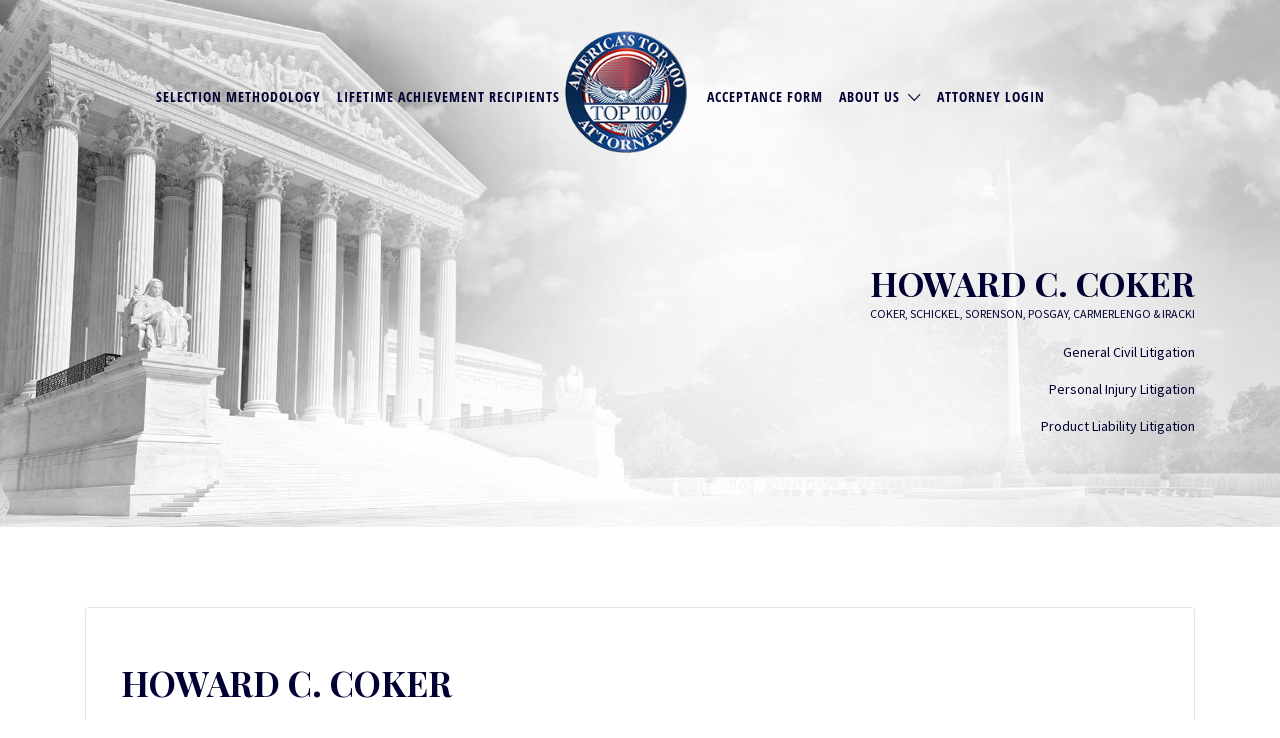

--- FILE ---
content_type: text/css; charset=UTF-8
request_url: https://www.americastop100attorneys.com/wp-content/themes/listify-child/style.css?ver=6.6.4
body_size: 6472
content:
/*
Theme Name: Listify - Child Theme
Theme URI: http://astoundify.com/themes/listify
Author: Astoundify
Author URI: http://astoundify.com
Description: Your beautiful handcrafted directory.
Version: 1.0.0
License: GNU General Public License
License URI: license.txt
Text Domain: listify-foursquare
Domain Path: /languages/
Tags: white, two-columns, one-column, right-sidebar, left-sidebar, responsive-layout, custom-background, custom-header, theme-options, full-width-template, featured-images, flexible-header, custom-menu, translation-ready
Template: listify
*/

@import url(https://fonts.googleapis.com/css?family=Source+Sans+Pro:400,
 900,
700,
600,
300,
200);
@import url(https://fonts.googleapis.com/css?family=Lato:400, 400italic);
@import url(https://fonts.googleapis.com/css?family=Playfair+Display:400,
 700,
900);
@import url(https://fonts.googleapis.com/css?family=Open+Sans+Condensed:300,
 700);
body {
	font-family: 'Source Sans Pro', sans-serif;
	font-size: 16px !important;
	line-height: 2em !important;
	color: #000033 !important;
	padding-top: 0 !important;
	-ms-hyphens: none !important;
}

.text-center {
	text-align: center !important;
}

.text-right {
	text-align: right !important;
}

sub,
sup {
	font-size: 55%;
}

.search-overlay,
.primary-header {
	background: transparent;
	transition: all 0.25s ease-in-out;
}

.site-header .menu,
.site-header .nav-menu-container {
	display: block;
}

.site-header.fixed .primary-header {
	background: rgba(255, 255, 255, 0.95);
}

.site-header.fixed .primary-header-inner {
	height: 95px;
}

.site-header.fixed .primary-header-inner .site-branding {
	top: -5px;
	text-align: center;
}

.site-header.fixed .primary-header-inner .site-branding img {
	height: 85px;
}

.primary-header .primary-header-inner {
	position: relative;
	height: 175px;
}

.fixed-head .job_listings-map-wrapper {
	top: 95px !important;
}

#menu-item-2089 .current-account-avatar {
	display: none !important;
}

.site-branding {
	position: absolute;
	top: 21px;
	left: calc(50% - 75px);
	left: -webkit-calc(50% - 75px);
	left: -o-calc(50% - 75px);
	left: -moz-calc(50% - 75px);
	z-index: 99;
}

.homepage-cover .home-widget-title {
	font-family: 'Playfair Display', serif;
	font-weight: 900;
	font-size: 110px;
	line-height: 95px;
	letter-spacing: normal !important;
	text-transform: uppercase;
	color: #000033 !important;
	max-width: 800px;
	margin: 0 auto;
}

.homepage-cover.has-image .home-widget-description {
	font-family: 'Lato', sans-serif;
	font-size: 1.5em;
	color: #000033;
	font-style: italic;
	max-width: 70%;
	margin: 40px auto;
}

h3 {
	font-family: 'Playfair Display', serif !important;
	font-weight: 900;
	font-size: 60px;
	line-height: 65px;
	letter-spacing: normal !important;
	text-transform: uppercase;
	color: #000033 !important;
}

h4.border {
	font-family: 'Source Sans Pro', sans-serif;
	font-weight: 900;
	font-size: 18px;
	letter-spacing: 2px !important;
	text-transform: uppercase;
	color: #000033 !important;
	padding-top: 25px;
	border-top: 3px solid #000033;
	text-align: left;
}

hr {
	height: 10px;
	width: 300px;
	margin: 30px auto;
}

hr.blue {
	background: #e7e7e5;
}

hr.red {
	background: #ff0000;
}

.entry-content h2 {
	border: none;
	font-family: 'Source Sans Pro', 'Helvetica Neue', Helvetica, Arial, sans-serif;
	font-weight: bold;
	font-size: 48px;
	line-height: normal;
	margin: 0;
	padding: 0;
	text-align: right;
}

.thinhr {
	height: 1px !important;
	width: 100% !important;
}

.content-single-job_listing-hero-inner h1 {
	max-width: none !important;
}

.home-widget-title span {
	font-size: 1.35em !important;
}

.listing-featured--outline .listing-featured-badge {
	display: inline-block;
}

.home-widget-title {
	text-transform: uppercase;
}

.home-widget-section-title {
	margin: 0;
}

.has-image.entry-cover--home:after {
	display: none !important;
}

.nav-menu.primary {
	text-align: center;
	margin-top: 50px !important;
	padding-left: 0;
}

.nav-menu li.menu-type-link:first-of-type,
.nav-menu li.menu-type-link:nth-of-type(2) {
	display: none !important;
}

.nav-left,
.nav-right {
	width: 45%;
}

.nav-center {
	width: 10%;
	padding-top: 10px;
}

.site-branding .custom-header {
	margin-right: 0 !important;
}

.nav-menu.primary a {
	color: #000033;
	font-family: 'open-sans-condensed', sans-serif;
	font-size: 1em;
	text-transform: uppercase;
	font-weight: 700;
	letter-spacing: 2px;
}

#menu-primary-left {
	text-align: right;
	padding-right: 2vw;
}

#menu-primary-right {
	text-align: left;
	padding-left: 2vw;
}

.job-dashboard-actions li a {
	margin-right: 15px;
	font-size: 1em;
	font-weight: 600;
}

.nav-menu li,
ul.nav-menu li {
	margin-right: 0;
	padding: 0 10px;
}

.nav-menu-container {
	width: 100%;
}

.nav-menu.primary ul ul li {
	padding: 0;
}

.menu-item-1541 {
	width: 150px !important;
	margin-right: -16px !important;
	margin-left: 25px !important;
}

.primary-header .nav-menu.primary {
	display: table-cell;
	position: relative;
	top: 10px;
}

.homepage-cover .job_filters .chosen-container-single .chosen-single,
.homepage-cover
	.job_filters
	.search_jobs
	> div.search_keywords
	input[type='text'],
.homepage-cover
	.job_filters
	.search_jobs
	> div.search_location
	input[type='text'],
.homepage-cover .job_filters input[type='search'],
.homepage-cover .job_filters input[type='text'],
.homepage-cover .job_filters select,
.homepage-cover .job_search_form .chosen-container-single .chosen-single,
.homepage-cover
	.job_search_form
	.search_jobs
	> div.search_keywords
	input[type='text'],
.homepage-cover
	.job_search_form
	.search_jobs
	> div.search_location
	input[type='text'],
.homepage-cover .job_search_form input[type='search'],
.homepage-cover .job_search_form input[type='text'],
.homepage-cover .job_search_form select {
	color: #000033 !important;
	border: 3px solid #000033 !important;
	border-radius: 0;
	background: transparent;
	box-shadow: none;
	padding: 10px 15px;
	font-weight: 700;
	font-family: 'Source Sans Pro', sans-serif;
	text-transform: uppercase;
	letter-spacing: 2px;
}

.listing-cover,
.entry-cover,
.homepage-cover.page-cover,
.list-cover {
	background-color: #f5f5f5;
}

.homepage-cover {
	padding: 12em 0 90px !important;
}

.homepage-cover .job_search_form .chosen-container-single .chosen-single {
	background: transparent !important;
}

.facetwp-pager .facetwp-page,
.homepage-cover .job_search_form .select:before,
.job-manager-pagination li a,
.job-manager-pagination li span,
.js-toggle-area-trigger,
.js-toggle-area-trigger:before,
.site .facetwp-sort .select:before,
.site .facetwp-sort select,
a.page-numbers,
span.page-numbers {
	background: transparent;
}

.job_search_form .select:before {
	height: 60px;
}

.facetwp-facet-proximity .select:after,
.js-toggle-area-trigger:after,
.listify-select:after,
.mfp-content .select:after,
.select:after,
.site-main .job_listings .select:after {
	top: 2px;
	right: 10px;
	width: 40px;
	height: 60px;
	border-top-right-radius: 0;
	border-bottom-right-radius: 0;
}

body,
.listify_widget_panel_listing_tags .tag,
.entry-cover.no-image,
.entry-cover.no-image a,
.listing-cover.no-image,
.listing-cover.no-image a:not(.button),
.widget a,
.content-pagination .page-numbers,
.facetwp-pager .facetwp-page,
.type-job_listing.style-list .job_listing-entry-header,
.type-job_listing.style-list .job_listing-entry-header a,
.js-toggle-area-trigger,
.job-dashboard-actions a,
body.fixed-map .site-footer,
body.fixed-map .site-footer a,
.homepage-cover .job_search_form .select:after,
.tabbed-listings-tabs a,
.archive-job_listing-toggle,
.job-manager-form fieldset.fieldset-job_hours,
.no-image .ion-ios-star:before,
.no-image .ion-ios-star-half:before,
.select2-default,
.select2-container .select2-choice,
.select2-container-multi .select2-choices .select2-search-choice,
.filter_by_tag a,
a.upload-images,
a.upload-images span,
.nav-menu .sub-menu.category-list a,
.woocommerce-tabs .tabs a,
.job-manager-bookmark-actions a,
.star-rating-wrapper a:hover ~ a:before,
.star-rating-wrapper a:hover:before,
.star-rating-wrapper a.active ~ a:before,
.star-rating-wrapper a.active:before,
.cluster-overlay a,
.map-marker-info,
.map-marker-info a,
.archive-job_listing-layout.button.active,
.entry-title--grid a,
.entry-read-more,
.listing-by-term-title a,
.type-job_listing.style-list
	.wp-job-manager-bookmarks-form
	.bookmark-notice:before {
	color: #001131;
}

.select:before,
.select:after {
	display: none !important;
}

body:not(.home) .chosen-container-single:after {
	top: 3px !important;
}

.template-home .listify_widget_search_listings .search_jobs {
	width: inherit !important;
	float: none;
}

.template-home .homepage-cover:not(.has-map) .update_results {
	width: auto;
	float: none;
	margin: 0;
	position: relative;
	top: 30px;
	left: 50%;
	transform: translateX(-50%);
	border-radius: 0;
	background: #000033;
	padding: 25px 80px;
	text-transform: uppercase;
	font-weight: 700;
	letter-spacing: 2px;
	font-family: 'Source Sans Pro', sans-serif;
}

.template-home .homepage-cover:not(.has-map) .update_results2 {
	width: auto;
	float: none;
	font-size: 20px;
	margin: 20px auto 0;
	border-radius: 0;
	background: #ff0000;
	padding: 25px 80px;
	text-transform: uppercase;
	font-weight: 700;
	letter-spacing: 2px;
	font-family: 'Source Sans Pro', sans-serif;
	color: #fff;
	border: 0;
}

.chosen-container-multi:after {
	display: inline-block;
	font-family: Ionicons;
	speak: none;
	font-style: normal;
	font-weight: 400;
	font-variant: normal;
	text-transform: none;
	text-rendering: auto;
	-webkit-font-smoothing: antialiased;
	-moz-osx-font-smoothing: grayscale;
	position: absolute;
	top: 5px;
	right: 1px;
	width: 40px;
	height: 40px;
	pointer-events: none;
	content: '\f123';
	text-align: center;
	line-height: 45px;
	background: 0 0;
}

.chosen-container-single:after {
	display: inline-block;
	font-family: Ionicons;
	speak: none;
	font-style: normal;
	font-weight: 400;
	font-variant: normal;
	text-transform: none;
	text-rendering: auto;
	-webkit-font-smoothing: antialiased;
	-moz-osx-font-smoothing: grayscale;
	position: absolute;
	top: 3px;
	right: 15px;
	width: 40px;
	height: 40px;
	pointer-events: none;
	content: '\f123';
	text-align: center;
	line-height: 45px;
	background: 0 0;
}

.wp-job-manager-categories-enabled.wp-job-manager-categories-multi-enabled.home
	.search_jobs
	> div,
.wp-job-manager-categories-enabled:not(.wp-job-manager-categories-multi-enabled)
	.search_jobs
	> div {
	width: 31%;
	margin-right: 1%;
	margin-left: 1%;
}

.has-image.entry-cover--home:after,
.has-image.entry-cover:after,
.has-image.listing-cover:after,
.has-image.page-cover:after,
.listify-cover.has-image:after {
	display: none !important;
}

.page-title {
	font-family: 'Playfair Display', serif;
	font-weight: 900;
	font-size: 80px;
	line-height: 80px;
	letter-spacing: normal !important;
	text-transform: uppercase;
	color: #000033 !important;
	max-width: 800px;
	margin: 0 auto;
	padding-top: 30vh;
	-ms-hyphens: none;
}

.job_listing-title,
.popup-title {
	font-family: 'Playfair Display', serif;
	font-weight: 900;
	font-size: 80px;
	line-height: 80px;
	letter-spacing: normal !important;
	text-transform: uppercase;
	color: #000033 !important;
	margin: 0 auto;
}

.job_listing-entry-header .job_listing-title {
	line-height: normal;
}

.job_search_form {
	max-width: none !important;
}

.tax-job_listing_region .content-area {
	margin-top: 0;
}

.has-image.listing-cover,
.listing-cover.content-single-job_listing-hero.no-image {
	background: url('https://www.americastop100attorneys.com/wp-content/uploads/2016/07/home-background.jpg')
		center center no-repeat;
	background-size: cover;
}

.job_listing-rating-wrapper {
	display: none;
}

.type-job_listing.style-grid .job_listing-entry-footer {
	display: none;
}

.type-job_listing.style-list .job_listing-entry-header {
	width: 100%;
}

.site-footer-widgets {
	background: url('https://www.americastop100attorneys.com/wp-content/uploads/2016/08/footer-bg.jpg')
		top center no-repeat !important;
	background-size: cover !important;
}

.block {
	border: 1px solid #e5e5e5;
	height: 350px;
	padding: 70px 20px 0;
}

.block .fa {
	color: #000033;
	font-size: 5em;
}

.block h4 {
	color: #000033;
	font-family: 'Playfair Display', serif !important;
	font-weight: 900;
	font-size: 24px;
}

#menu-item-2061 {
	position: absolute;
	top: 0;
	archive-job_listing-filter-titleright: 0;
}

.home-widget {
	margin: 0;
}

p.big-text {
	font-family: 'Lato', sans-serif;
	font-size: 1.5em;
	color: #000033;
	font-style: italic;
	margin: 0 auto 70px;
}

.style-grid .job_listing-entry-header:before {
	box-shadow: none !important;
}

.style-grid .job_listing-title {
	color: #fff !important;
}

.footer-wrapper .wpcf7-text,
.footer-wrapper .wpcf7-textarea {
	width: 100%;
	margin-bottom: 10px;
}

.footer-wrapper .wpcf7-textarea {
	height: 260px;
}

.footer-wrapper .footer-widget-title {
	text-align: center;
	font-family: 'Source Sans Pro', sans-serif;
	font-size: 48px !important;
	text-transform: uppercase;
	font-weight: 700;
	margin: 0 auto;
}

.footer-wrapper hr {
	background: #fff;
}

.footer-wrapper input[type='submit'] {
	position: relative;
	top: 35px;
	left: 17px;
	width: auto;
	float: none;
	margin: 0;
	border-radius: 0;
	background: #ff0000;
	padding: 25px 90px;
	text-transform: uppercase;
	font-weight: 700;
	letter-spacing: 2px;
	font-family: 'Source Sans Pro', sans-serif;
}

.footer-wrapper .site-social {
	margin-top: 70px;
}

.footer-wrapper .site-social li {
	margin-left: 15px;
	margin-right: 15px;
}

.footer-wrapper .site-social,
.footer-wrapper .site-info {
	float: none;
	text-align: center;
}

.footer-wrapper .site-info a {
	color: #ff0000;
}

.footer-wrapper .site-social a:hover {
	color: #ff0000;
}

.footer-wrapper h4.border {
	margin: 0 inherit 30px !important;
}

.footer-wrapper h4.border,
.footer-wrapper h4.border a {
	color: #fff !important;
	border-color: #fff !important;
}

::-webkit-input-placeholder {
	/* Chrome/Opera/Safari */
	color: #000033 !important;
}

::-moz-placeholder {
	/* Firefox 19+ */
	color: #000033 !important;
}

:-ms-input-placeholder {
	/* IE 10+ */
	color: #000033 !important;
}

:-moz-placeholder {
	/* Firefox 18- */
	color: #000033 !important;
}

.im-logo {
	display: inline;
}

.wpcf7-text,
.wpcf7-select {
	width: 100%;
}

.woocommerce-MyAccount-avatar ~ .woocommerce-MyAccount-content {
	margin-left: 40px;
}

.woocommerce-account .woocommerce-MyAccount-content {
	float: left;
	width: 68%;
}

.contact-inner {
	text-align: center;
}

.contact-inner .fa {
	color: #000033;
	font-size: 5em;
}

.contact-inner a {
	text-transform: uppercase;
	font-weight: bold;
}

#wpcf7-f6-p1533-o1 .wpcf7-textarea {
	height: 180px;
}

#wpcf7-f6-p1533-o1 .wpcf7-submit {
	margin-top: 40px;
	margin-bottom: 80px;
	border-radius: 0;
	background: #ff0000;
	padding: 25px 90px;
	text-transform: uppercase;
	font-weight: 700;
	letter-spacing: 2px;
	font-family: 'Source Sans Pro', sans-serif;
}

.page-id-1533 .block p {
	font-weight: bold;
	text-transform: uppercase;
}

.se-pre-con {
	position: fixed;
	left: 0px;
	top: 0px;
	width: 100%;
	height: 100%;
	z-index: 9999;
	background: url('https://www.americastop100attorneys.com/wp-content/uploads/2016/07/logo.png')
		center no-repeat #fff;
}

.se-pre-con img {
	position: absolute;
	top: calc(50vh + 90px);
	left: calc(50% - 32px);
	left: -webkit-calc(50% - 32px);
	left: -moz-calc(50% - 32px);
	left: -o-calc(50% - 32px);
}

.type-job_listing.style-grid .job_listing-entry-header.no-image {
	background: url('https://www.americastop100attorneys.com/wp-content/uploads/2016/09/flag-bg-1.jpg')
		top center no-repeat;
	background-size: cover;
}

.style-grid .job_listing-location span {
	color: #fff;
}

.find-top {
	padding: 90px 0;
}

.featured-init {
	padding: 90px 0;
	background: url('https://www.americastop100attorneys.com/wp-content/uploads/2016/08/featured-bg.jpg')
		top center no-repeat;
	background-size: cover;
}

.selection-mthd {
	padding: 90px 0;
}

.has-image.entry-cover,
.has-image.entry-cover a,
.has-image.entry-cover--home,
.has-image.entry-cover--home a,
.has-image.listing-cover,
.has-image.page-cover,
.has-image.page-cover a,
.listify-cover.has-image,
.listify-cover.has-image a {
	color: #000033 !important;
	text-shadow: none !important;
}

.content-single-job_listing-hero-company .job_listing-title {
	line-height: 1em;
	margin-top: 10px;
}

h4.noborder {
	position: relative;
	top: 15px;
	font-weight: bold;
}

.firm-name {
	line-height: 1em;
	color: #fff;
	text-transform: uppercase;
}

.content-box .job_listing-phone,
content-box .job_listing-phone a {
	color: #fff !important;
}

body.wp-job-manager-categories-multi-enabled:not(.home) .search_jobs > div {
	width: 100%;
	margin-right: 0;
	margin-bottom: 15px;
	float: none;
}

.job_filters {
	box-shadow: none !important;
}

body.wp-job-manager-categories-multi-enabled:not(.home)
	.search_jobs
	.search_region {
	width: 49%;
	float: left;
	margin-right: 1%;
}

body.wp-job-manager-categories-multi-enabled:not(.home)
	.search_jobs
	.search_categories {
	margin: 0 auto 0 1%;
	width: 49%;
	clear: none;
	float: left;
}

.search_jobs input,
.search_jobs select,
body:not(.page-id-2052) .chosen-container a {
	color: #000033 !important;
	border: 3px solid #000033 !important;
	border-radius: 0 !important;
	background: transparent;
	box-shadow: none;
	padding: 13px 18px;
	font-weight: 700;
	font-family: 'Source Sans Pro', sans-serif;
	text-transform: uppercase;
	letter-spacing: 2px;
}

body .chosen-container-single .chosen-single span {
	color: #000033 !important;
	font-weight: normal !important;
}

body .chosen-container-single .chosen-single {
	padding: 12px 15px;
}

.single_job_listing .has-image.listing-cover a {
	color: #000033;
	text-shadow: none;
}

.style-grid .listing-cover.no-image a:not(.button) {
	color: #fff !important;
}

.type-job_listing.style-list .firm-name,
.type-job_listing.style-list .job_listing-phone,
.type-job_listing.style-list .job_listing-phone a {
	color: #000033 !important;
	font-size: 1em;
	line-height: 1em;
}

.list-cover {
	background: url('https://www.americastop100attorneys.com//wp-content/uploads/2016/07/logo.png')
		center center no-repeat;
	background-size: cover;
}

.ion-checkmark-circled {
	display: none !important;
}

.content-single-job_listing-hero-company .firm-name {
	color: #000033 !important;
	margin-top: 8px;
}

.content-single-job_listing-title-category a {
	display: block;
}

.search_keywords {
	width: 100% !important;
	margin: 0 0 10px 0 !important;
}

.home .search_keywords {
	width: 100% !important;
	margin: 0 0 30px 0 !important;
}

.search_region {
	width: 49% !important;
	margin-left: 0 !important;
	margin-right: 1% !important;
}

.search_categories {
	width: 49% !important;
	margin-right: 0 !important;
	margin-left: 1% !important;
}

.comment-content,
.entry-content,
.entry-summary,
.page-title,
.widget {
	-webkit-hyphens: initial;
	-moz-hyphens: initial;
	-ms-hyphens: initial;
	hyphens: initial;
	word-wrap: normal;
}

.single-job_listing .listing-cover .job_listing-location,
.single-job_listing .claimed-ribbon {
	display: none !important;
}

.job-manager-form input[type='email']:focus,
.job-manager-form input[type='text']:focus {
	background: transparent !important;
}

.second-nap h1.job_listing-title {
	font-size: 45px;
}

.second-nap .content-single-job_listing-title-category {
	display: none;
}

.content-single-job_listing-hero-company .job_listing-title {
	text-align: right !important;
}

.listing-featured-badge {
	display: none !important;
}

.second-nap .firm-name {
	color: #000033;
}

.content-single-job_listing-title-category span a {
	display: inline;
}

.second-nap .job_listing-location {
	float: left;
	margin-top: 20px;
}

.content-single-job_listing-hero-company .job_listing-title {
	text-align: right !important;
}

.content-box .content-single-job_listing-title-category {
	line-height: 1.2em;
	color: #fff;
}

.second-nap .google_map_link span span {
	display: inline-flex;
	margin-left: 5px;
}

.second-nap .google_map_link span:first-child {
	margin-left: 0px;
	display: inline-flex;
}

.second-nap .google_map_link span span:first-child {
	margin-left: 0px;
	display: inline-flex;
}

.taptap-by-bonfire .menu li.current-menu-item .sub-menu {
	display: block;
}

#submit-job-form .account-sign-in,
#submit-job-form .fieldset-featured_image,
.page-id-2076 .job_listing-location.job_listing-location-formatted,
.page-id-1527 .job_listing-location.job_listing-location-formatted {
	display: none;
}

#submit-job-form.job-manager-form
	fieldset:first-child
	label[for='job_headshot'] {
	display: block;
}

.home .type-job_listing.style-grid .job_listing-entry-header.no-image,
.page-id-2076 header.job_listing-entry-header.listing-cover.no-image,
.page-id-1527 header.job_listing-entry-header.listing-cover.no-image {
	background: none;
	display: block;
}

.home .content-box,
.page-id-2076 .content-box,
.page-id-1527 .content-box {
	background: #000033 !important;
}

article#post-1527 {
	background: transparent !important;
}

/*rgba(0,0,51,.65)*/

img.attorney-headshot {
	margin: 15px auto;
	display: block;
	max-height: 330px;
	width: 245px;
	height: 330px;
}

.type-job_listing.style-grid .job_listing-entry-header-wrapper {
	top: 1em;
	bottom: inherit;
}

.home .job_listing-location span {
	display: none;
}

p.attorney-state {
	color: #fff;
	margin-bottom: 5px;
}

.content-single-job_listing-title-category span a {
	width: 100%;
	float: left;
	margin-bottom: 5px;
}

.page-id-2076 #content .container {
	padding-top: 40px;
}

input#digital_signature {
	margin-bottom: 15px;
}

.second-nap h1.job_listing-title {
	clear: none;
	font-size: 35px;
	word-wrap: normal;
	-webkit-hyphens: none;
	-moz-hyphens: none;
	hyphens: none;
	-ms-hyphens: none !important;
}

img.single-headshot {
	float: left;
	padding: 0 20px 0 0;
	max-height: 250px;
}

.content-single-job_listing-hero-company img.single-headshot {
	display: none;
}

a.rss_link,
.archive .job_listing-location.job_listing-location-formatted,
.showing_jobs {
	display: none !important;
}

.wpcf7-form-control.g-recaptcha.wpcf7-recaptcha {
	display: block;
	margin: 0 auto;
	width: 302px;
}

article#post-1527 {
	background: #fff;
	box-shadow: none;
	margin-bottom: 0;
}

.page-id-1527 h2.home-widget-title {
	text-align: center;
}

.page-id-2076 .type-job_listing.style-list .job_listing-entry-meta {
	height: 260px;
}

.style-list .job_listing-title,
.page-id-2076 .type-job_listing.style-list .firm-name {
	color: #fff !important;
}

.page-id-2076 .type-job_listing.style-list .job_listing-entry-meta {
	padding: 30px !important;
	vertical-align: top;
}

.page-id-2076 .style-list .listing-cover.no-image a:not(.button) {
	color: #fff;
}

.page-id-2076 .style-list .content-box {
	padding: 0 !important;
}

.page-id-2076 #content .job_listings li:nth-child(3n + 1) {
	clear: left;
}

a.job-dashboard-action-duplicate {
	display: none;
}

.page-id-25 .u-column2.col-2 {
	display: none;
}

.job_listings .content-box {
	background-color: #bfbdbd;
}

label a {
	text-decoration: underline !important;
	color: #ff0000;
}

input#terms {
	border: 2px solid;
}

.single_job_listing aside.widget-job_listing ul {
	list-style: disc;
	padding-left: 20px;
}

.single_job_listing aside.widget-job_listing blockquote p {
	color: #000;
}

.woocommerce .shop_table td.actions {
	display: none;
}

.woocommerce .woocommerce-info a.showcoupon {
	font-weight: bold;
	text-transform: uppercase;
	text-decoration: underline;
}

.woocommerce .woocommerce-info a.showcoupon:hover {
	color: #ff0000;
}

.single-product div#secondary,
.single-product .woocommerce-tabs.wc-tabs-wrapper {
	display: none !important;
}

.single-product main#main {
	width: 100%;
}
.register_container.u-column2.col-2 {
	float: none;
	width: 100%;
}
.entry-content #customer_login h2,
.woocommerce-account .entry-content .woocommerce h2 {
	text-align: center;
}
input.save_draft {
	display: none;
}

.cart-cc-renewal-disclaimer span:before {
	content: '\00ae';
}
.u-column1.col-1.woocommerce-Address {
	max-width: 100%;
	text-align: left !important;
}
.woocommerce-account .woocommerce-MyAccount-content {
	width: 100%;
	float: none;
}

/* Mobile Menu */

.mobile-menu {
	display: flex;
	flex-direction: column;
	z-index: 9999;
	background: #efefef;
	text-align: center;
	align-items: center;
	position: fixed;
	width: 100%;
	height: 100vh;
	padding: 50px;
	top: -100vh;
	overflow: hidden;
	transition: all 0.5s ease;
}

.mobile-menu .custom-header {
	max-width: 125px;
	margin-bottom: 50px;
}

.mobile-menu .nav-menu-container {
	width: 500px;
	height: calc(100% - 200px);
	overflow: auto;
}

.mobile-menu #menu-primary-right {
	padding: 0;
	margin: 0;
	text-align: center;
}

.mobile-menu ul {
	list-style: none;
	margin: 0;
	padding: 0;
}

.primary-header button {
	display: none;
}

.primary-header .nav-menu {
	display: table-cell !important;
}

.primary-header .primary-header-inner button {
	margin: 28px 0;
}

.open-nav .mobile-menu {
	top: 0;
}

.mobile-menu button {
	position: absolute;
	right: 35px;
	top: 35px;
}

.mobile-menu .menu-item i {
	position: absolute;
	top: 9px;
	margin-left: 10px;
}

.mobile-menu .menu > .menu-item {
	font-size: 25px;
	padding: 7px 0;
}

.mobile-menu .menu > .menu-item .sub-menu {
	padding: 5px 0;
}

.mobile-menu .menu > .menu-item .sub-menu .menu-item {
	font-size: 18px;
	padding: 4px;
}

.mobile-menu .menu-item {
	position: relative;
}

.mobile-menu .sub-menu {
	display: none;
}

.open-nav .mobile-menu .sub-menu.active {
	display: block;
}

/* Updating Code */
.featured-listings .job_listings {
	padding: 40px 0;
}
.featured-init .job_listings,
.featured-listings .job_listings {
	display: grid;
	grid-template-columns: 1fr 1fr 1fr;
	grid-gap: 30px;
}
.featured-init .job_listings::before,
.featured-init .job_listing::after,
.featured-listings .job_listings::before,
.featured-listings .job_listings::after {
	display: none;
}
.featured-init .job_listings header,
.featured-listings .job_listings header {
	padding: 0;
	background: transparent;
}
.featured-init .job_listings .content-box,
.featured-listings .job_listings .content-box {
	margin: 0;
	height: 100%;
	position: relative;
}
.featured-init .job_listings .content-box h2,
.featured-listings .job_listings .content-box h2 {
	color: #fff !important;
}
.featured-init
	.job_listings
	.content-box
	.content-single-job_listing-title-category
	a,
.featured-listings
	.job_listings
	.content-box
	.content-single-job_listing-title-category
	a {
	color: #fff !important;
}
.job_listings .job_listing-entry-meta .job_listing-phone {
	display: none;
}
.job_listings .job_listing-entry-meta .job_listing-location {
	color: #fff !important;
}
.job_listings .job_listing-entry-meta .location-name {
	color: #fff !important;
}
.search_jobs > div {
	flex: unset;
}
.select2-container--default .select2-selection--single {
	background: transparent;
	color: #000033;
}
.select2-container--default
	.select2-selection--single
	.select2-selection__placeholder {
	color: #000033;
}
#select2-search_categories-container {
	color: #000033 !important;
	border: 3px solid #000033 !important;
	border-radius: 0;
	background: transparent;
	box-shadow: none;
	padding: 10px 15px;
	font-weight: 700;
	font-family: 'Source Sans Pro', sans-serif;
	text-transform: uppercase;
	letter-spacing: 2px;
}
.home select#search_region {
	display: block !important;
	margin: 0;
	min-width: 100% !important;
	max-width: 100%;
}
.home div#search_region_chosen {
	display: none !important;
}
body.fixed-map #content {
	margin-top: 175px;
}
body.fixed-map #content .job_listings-map-wrapper {
	top: 175px;
	height: auto !important;
}
.content-single-job_listing-title-category > span:after {
	display: none;
}
.content-single-job_listing-hero-company .location-name {
	display: none;
}
.second-nap .job_listing-location {
	display: none;
}
.site-main .fieldset-job_region .select2-container {
	display: none;
}
.text-right .license-number {
	display: none;
}
fieldset.fieldset-login_required {
	display: none !important;
}
.select2.select2-container--default
	.select2-selection--single
	.select2-selection__rendered {
	background-color: #fff !important;
}
#wc_checkout_add_ons .select2-container,
#wc_checkout_add_ons span.select.select-wrapper {
	width: 100% !important;
}
.content-box p:last-child {
	margin-bottom: 24px !important;
}
body .chosen-container:last-child:not(#job_category_chosen) {
	display: none !important;
}
button.woocommerce-Button.button.disabled {
	opacity: 0.5;
}
.post-type-archive-job_listing select#search_region {
	display: block !important;
	width: 100% !important;
	max-width: 100% !important;
}
input.save_draft {
	display: none;
}

@media screen and (max-width: 992px) {
	.primary-header .nav-menu {
		display: none !important;
	}
	.primary-header button,
	.mobile-menu button {
		display: flex;
		width: 35px;
		height: 35px;
		border: #000033 1px solid;
		background: none;
		align-items: stretch;
		justify-content: center;
		padding: 0;
		flex-direction: column;
		padding: 5px;
	}
	.primary-header button:hover,
	.mobile-menu button:hover {
		background: #fff;
	}
	.primary-header button span,
	.mobile-menu button span {
		height: 3px;
		width: 100%;
		background: #000033;
		margin: 2px 0;
		display: block;
	}
}

/* Large Devices, Wide Screens */

@media only screen and (max-width: 1750px) {
	.firm-name {
		line-height: 1em;
		font-size: 14px;
	}
}

@media only screen and (max-width: 1700px) {
	.nav-menu li,
	ul.nav-menu li {
		padding: 0 1vw;
	}
	.nav-menu.primary ul ul li {
		padding: 0;
	}
}

@media only screen and (max-width: 1605px) {
	.firm-name {
		line-height: 1em;
		font-size: 12px;
	}
	.job_listing-entry-header .job_listing-title {
		font-size: 17px;
	}
	.content-single-job_listing-title-category span a {
		font-size: 14px;
	}
}

@media only screen and (max-width: 1450px) {
	.nav-menu li,
	ul.nav-menu li {
		padding: 0 1vw;
	}
	.nav-menu.primary ul ul li {
		padding: 0;
	}
	.homepage-cover .home-widget-title {
		font-size: 90px;
		line-height: 80px;
		max-width: 50vw;
	}
	.homepage-cover {
		padding: 12em 0 9em !important;
	}
	.type-job_listing.style-grid .job_listing-entry-meta {
		margin-right: 0;
	}
}

@media only screen and (max-width: 1400px) {
	#menu-primary-left {
		padding-right: 1vw;
	}
	#menu-primary-right {
		padding-left: 0;
	}
	.nav-menu li,
	ul.nav-menu li {
		padding: 0.5vw;
	}
	.type-job_listing.style-grid .job_listing-entry-header-wrapper {
		top: 1em;
		width: 100%;
		bottom: inherit;
		left: 0;
		height: 93%;
		padding: 0 15px;
	}
}

@media only screen and (max-width: 1280px) {
	#menu-item-2121 .current-account-avatar {
		display: none !important;
	}
	.taptap-by-bonfire ul li a {
		font-size: 1.5em;
		font-family: 'Source Sans Pro', sans-serif;
		text-transform: uppercase;
	}
	.taptap-right {
		top: 15px;
		right: 4vw;
	}
	.nav-center {
		width: 10%;
	}
	.site-header.fixed .primary-header-inner {
		background: #fff;
	}
	.nav-menu.primary a {
		font-size: 14px;
		letter-spacing: 1px;
	}
}

@media only screen and (max-width: 1200px) {
	.homepage-cover .home-widget-title {
		max-width: none;
	}
	.nav-center {
		width: auto;
	}
}

@media only screen and (max-width: 1009px) {
	.site-content {
		padding-top: 175px !important;
	}
}

/* Medium Devices, Desktops */

@media only screen and (max-width: 992px) {
	.site-header {
		position: fixed;
		z-index: 1021;
		width: 100%;
	}
	.site-header.fixed .site-branding {
		left: calc(50% - 45px);
		left: -webkit-calc(50% - 45px);
	}
	.primary-header .primary-header-inner {
		height: inherit;
	}
	.main-navigation {
		display: none;
		background: transparent;
	}
	.row {
		margin-left: 0;
		margin-right: 0;
	}
	body.fixed-map .container:first-of-type {
		padding-top: 200px;
	}
	.archive-job_listing-toggle-wrapper {
		box-shadow: none;
	}
	.site-content {
		padding-top: 50px !important;
	}
	.site-footer-widgets .container {
		padding-top: 0 !important;
	}
	body.fixed-map .container {
		padding-left: 0 !important;
		padding-right: 0 !important;
	}
	.site-content {
		padding-top: 0 !important;
	}
	.page-id-2076 #content .job_listings li,
	.page-id-1527 #content .job_listings li {
		width: 50%;
	}
	.page-id-2076 #content .job_listings li:nth-child(3n + 1),
	.page-id-1527 #content .job_listings li:nth-child(3n + 1) {
		clear: none;
	}
	.page-id-2076 #content .job_listings li:nth-child(2n + 1),
	.page-id-1527 #content .job_listings li:nth-child(2n + 1) {
		clear: none;
	}
}

@media (min-width: 768px) {
	.type-job_listing.style-grid .job_listing-entry-header {
		height: 260px;
	}
}

/* Small Devices, Tablets */

@media only screen and (max-width: 768px) {
	.wp-job-manager-categories-enabled.wp-job-manager-categories-multi-enabled.home
		.search_jobs
		> div,
	.wp-job-manager-categories-enabled:not(
			.wp-job-manager-categories-multi-enabled
		)
		.search_jobs
		> div {
		float: left;
	}
	.homepage-cover .home-widget-title,
	.page-title {
		max-width: 84vw !important;
		font-size: 4em;
		line-height: 0.9em;
	}
	.homepage-cover.has-image .home-widget-description {
		font-size: 1.25em;
	}
	h4.border {
		margin-top: 8vh;
	}
	.nav-center {
		padding-top: 0;
	}
	.homepage-cover .job_filters .chosen-container-single .chosen-single,
	.homepage-cover
		.job_filters
		.search_jobs
		> div.search_keywords
		input[type='text'],
	.homepage-cover
		.job_filters
		.search_jobs
		> div.search_location
		input[type='text'],
	.homepage-cover .job_filters input[type='search'],
	.homepage-cover .job_filters input[type='text'],
	.homepage-cover .job_filters select,
	.homepage-cover .job_search_form .chosen-container-single .chosen-single,
	.homepage-cover
		.job_search_form
		.search_jobs
		> div.search_keywords
		input[type='text'],
	.homepage-cover
		.job_search_form
		.search_jobs
		> div.search_location
		input[type='text'],
	.homepage-cover .job_search_form input[type='search'],
	.homepage-cover .job_search_form input[type='text'],
	.homepage-cover .job_search_form select {
		padding: 15px;
	}
	p.big-text {
		margin: 0 auto 40px;
		font-size: 1.25em;
	}
	.home-widget-title {
		font-size: 2em;
	}
	.featured-init {
		padding: 90px 0;
	}
	.selection-mthd {
		padding: 90px 0;
	}
	.site-header.fixed .primary-header-inner .site-branding {
		padding-top: 10px;
	}
	.taptap-right {
		top: 20px;
	}
	.footer-widget-column {
		padding-left: 0;
		padding-right: 0;
	}
	h4.border {
		margin-top: 2vh;
		margin-bottom: 3vh;
	}
	.type-job_listing.style-grid .job_listing-entry-header {
		padding: 0.5em 2em 2em;
	}
	.page-id-2076 #content .job_listings li,
	.page-id-1527 #content .job_listings li {
		width: 100%;
	}
}

/* Extra Small Devices, Phones */

@media only screen and (max-width: 480px) {
	.homepage-cover .home-widget-title {
		font-size: 2.7em;
	}
	.page-title {
		font-size: 2em;
		line-height: 1.2em;
	}
	.wp-job-manager-categories-enabled.wp-job-manager-categories-multi-enabled.home
		.search_jobs
		> div,
	.wp-job-manager-categories-enabled:not(
			.wp-job-manager-categories-multi-enabled
		)
		.search_jobs
		> div {
		float: none;
		width: 100%;
	}
	.template-home .homepage-cover:not(.has-map) .update_results {
		width: 100%;
		float: none;
		position: relative;
		top: initial;
		left: initial;
		padding: 25px 0;
	}
	h4.border {
		font-size: 0.9em;
	}
	hr {
		width: 90%;
	}
	.footer-wrapper .footer-widget-title {
		font-size: 2em !important;
	}
	.footer-wrapper input[type='submit'],
	#wpcf7-f6-p1533-o1 .wpcf7-submit {
		width: 100%;
		padding-left: 0;
		padding-right: 0;
	}
	.container {
		padding-left: 15px;
		padding-right: 15px;
	}
	.taptap-by-bonfire ul li a {
		font-size: 1em;
	}
	.homepage-cover.has-image .home-widget-description {
		font-size: 1em !important;
	}
	.contact-inner a {
		font-size: 0.7em;
	}
	.comment-reply-title,
	.entry-content .rcp_form .rcp_subscription_fieldset .rcp_subscription_message,
	.entry-content .rcp_header,
	.entry-content h2,
	.entry-content h3,
	.entry-content h4,
	.job-manager-form h2,
	.job_listing_packages ul.job_packages .package-section,
	.listify_widget_panel_listing_content h2,
	.listify_widget_panel_listing_content h3,
	.listify_widget_panel_listing_content h4,
	.listing-by-term-title,
	.widget-title,
	.woocommerce-account .woocommerce legend,
	.woocommerce-tabs .tabs a {
		font-size: 1.5em;
		margin: 1.25em 0;
		padding: 0;
		border-bottom: none;
	}
	.search_region {
		width: 100% !important;
	}
	.search_categories {
		width: 100% !important;
		margin-right: 0 !important;
		margin-left: 0 !important;
	}
}

input::-webkit-input-placeholder {
	color: black;
}

input:focus::-webkit-input-placeholder {
	color: red !important;
}

/* Firefox < 19 */

input:-moz-placeholder {
	color: black;
}

input:focus:-moz-placeholder {
	color: red !important;
}

/* Firefox > 19 */

input::-moz-placeholder {
	color: black;
}

input:focus::-moz-placeholder {
	color: red !important;
}

/* Internet Explorer 10 */

input:-ms-input-placeholder {
	color: black;
}

input:focus:-ms-input-placeholder {
	color: red !important;
}

textarea::-webkit-placeholder {
	color: black;
}

textarea:focus::-webkit-input-placeholder {
	color: red !important;
}

/* Firefox > 19 */

textarea::-moz-placeholder {
	color: black;
}

textarea:focus::-moz-input-placeholder {
	color: red !important;
}

/* Firefox < 19 */

textarea:-moz-placeholder {
	color: black;
}

textarea:focus::-moz-input-placeholder {
	color: red !important;
}


--- FILE ---
content_type: application/javascript; charset=UTF-8
request_url: https://www.americastop100attorneys.com/wp-content/themes/listify-child/js/script.js?ver=6.6.4
body_size: -62
content:
jQuery(document).ready(function($) {
    $('body:contains("®")')
        .contents()
        .each(function() {
            if (this.nodeType == 3) {
                $(this)
                    .parent()
                    .html(function(_, oldValue) {
                        return oldValue.replace(/®/g, "<sup>$&</sup>");
                    });
            }
        });

    $('.listify_widget_search_listings .home-widget-title:contains("100")')
        .contents()
        .each(function() {
            if (this.nodeType == 3) {
                $(this)
                    .parent()
                    .html(function(_, oldValue) {
                        return oldValue.replace(/100/g, "<span>$&</span>");
                    });
            }
        });

    $('.content-single-job_listing-title-category:contains(",")')
        .contents()
        .each(function() {
            if (this.nodeType == 3) {
                $(this)
                    .parent()
                    .html(function(_, oldValue) {
                        return oldValue.replace(/,/g, "");
                    });
            }
        });

    var nav = $(".site-header");
    var bod = $("body");

    $(window).scroll(function() {
        if ($(this).scrollTop() > 5) {
            nav.addClass("fixed");
            bod.addClass("fixed-head");
        } else {
            nav.removeClass("fixed");
            bod.removeClass("fixed-head");
        }
    });

    toggleMenu();

    function toggleMenu() {
        $(".mobile-menu .menu li.menu-item-has-children > a").after(
            '<i class="fa fa-caret-down"></i>'
        );

        $(".mobile-menu .menu li.menu-item-has-children i").on("click", function() {
            $(this)
                .parent()
                .find("> .sub-menu")
                .toggleClass("active");
        });

        $('[data-toggle="toggle-menu"]').on("click", function() {
            $("body").toggleClass("open-nav");
        });
    }
		setTimeout(removeItem, 1000);
		function removeItem() {
			jQuery('.se-pre-con').fadeOut();
		}
});


--- FILE ---
content_type: application/javascript; charset=UTF-8
request_url: https://www.americastop100attorneys.com/wp-content/themes/listify/inc/integrations/wp-job-manager/js/listing/app.min.js?ver=3.1.4
body_size: 1021
content:
!function(){function s(t,i){return function(){return t.apply(i,arguments)}}var t;function i(){if(this.options=listifySingleMap,this.canvas="listing-contact-map",document.getElementById(this.canvas))return"googlemaps"===this.options.provider?this.setupGoogleMaps():"mapbox"===this.options.provider?this.setupMapBox():void 0}wp.listify=wp.listify||{},wp.listify.listing={},i.prototype.setupGoogleMaps=function(){this.latlng=new google.maps.LatLng(this.options.lat,this.options.lng),this.map=new google.maps.Map(document.getElementById(this.canvas),{zoom:parseInt(this.options.mapOptions.zoom),center:this.latlng,scrollwheel:!1,styles:this.options.mapOptions.styles,streetViewControl:!1}),this.map.setOptions({styles:[{featureType:"poi",stylers:[{visibility:"off"}]}]}),this.marker=new RichMarker({position:this.latlng,flat:!0,draggable:!1,content:'<div class="map-marker marker-color-'+this.options.term+" type-"+this.options.term+'"><i class="'+this.options.icon+'"></i></div>'}),this.marker.setMap(this.map)},i.prototype.setupMapBox=function(){L.mapbox.accessToken=this.options.mapOptions.mapboxTileUrl,this.map=L.mapbox.map(this.canvas,"mapbox.streets").setView([this.options.lat,this.options.lng],parseInt(this.options.mapOptions.zoom)),this.markerTemplate=wp.template("pinTemplate"),this.markerTemplateData={mapMarker:{term:this.options.term,icon:this.options.icon},status:{featured:!1}},this.markerIcon=L.divIcon({iconSize:[30,45],iconAnchor:[15,45],className:"",html:this.markerTemplate(this.markerTemplateData)}),this.marker=L.marker([this.options.lat,this.options.lng],{icon:this.markerIcon}).addTo(this.map)},t=i,wp.listify.listing.map=function(){return new t},wp.listify.listing.map(),jQuery(function(e){function t(){this.options=listifyListingComments,this.toggleStars=s(this.toggleStars,this),this.bindActions=s(this.bindActions,this),this.bindActions()}return t.prototype.bindActions=function(){return e(".comment-sorting-filter").on("change",function(t){return e(this).closest("form").submit()}),e(".comment-form-rating.comment-form-rating--listify .star").on("click",(i=this,function(t){return t.preventDefault(),i.toggleStars(t.target)}));var i},t.prototype.toggleStars=function(t){var i=e(t),t=i.data("rating");return i.siblings(".active").removeClass("active"),i.toggleClass("active"),"star active"!==i.attr("class")&&(t=0),e("#comment_rating").val(t)},new t}),jQuery(function(e){var t;function i(){this.slick=s(this.slick,this),this.gallery=s(this.gallery,this),this.cover=s(this.cover,this),this.slick(),this.gallery(),this.cover()}return i.prototype.cover=function(){e(".single-job_listing-cover-gallery").outerHeight();var t=e(".single-job_listing-cover-gallery-slick:not(.slick-initialized)");if(0!==t.length)return t.slick({variableWidth:!0,centerMode:!0,slidestoShow:1,dots:!0,infinite:!0,lazyLoad:"ondemand",speed:800,rtl:"1"===listifySettings.is_rtl})},i.prototype.gallery=function(){var t,i=e("#job_preview").length||e(".no-gallery-comments").length;if(0!==i)return t={tClose:listifySettings.l10n.magnific.tClose,tLoading:listifySettings.l10n.magnific.tLoading,gallery:{enabled:!0,preload:[1,1]}},i?t.type="image":(t.type="ajax",t.ajax={tError:listifySettings.l10n.magnific.tError,settings:{type:"GET",data:{view:"singular"}}},t.callbacks={open:function(){return e("body").addClass("gallery-overlay")},close:function(){return e("body").removeClass("gallery-overlay")},lazyLoad:function(t){return e(t.el).data("src")},parseAjax:function(t){return t.data=e(t.data).find("#main")}}),e(".listing-gallery__item-trigger").magnificPopup(t)},i.prototype.slick=function(){return e(".listing-gallery").slick({slidesToShow:1,slidesToScroll:1,arrows:!1,fade:!0,adaptiveHeight:!0,asNavFor:".listing-gallery-nav",rtl:"1"===listifySettings.is_rtl}),e(".listing-gallery-nav").slick({slidesToShow:7,slidesToScroll:1,asNavFor:".listing-gallery",dots:!0,arrows:!1,focusOnSelect:!0,infininte:!0,rtl:listifySettings.is_rlt,responsive:[{breakpoint:1200,settings:{slidesToShow:5}}]})},t=i,wp.listify.listing.gallerySlider=function(){return new t},wp.listify.listing.gallerySlider()}),jQuery(function(e){function t(){this.find=s(this.find,this),this.bindActions=s(this.bindActions,this),this.$directionsLocate=e("#get-directions-locate-me"),this.$directionsSAddr=e("#get-directions-start"),this.bindActions()}return t.prototype.bindActions=function(){var i=this;return e("#get-directions").on("click",function(t){return t.preventDefault(),e("#get-directions-form").toggle()}),this.$directionsLocate.on("click",function(t){return t.preventDefault(),i.$directionsLocate.addClass("loading"),i.find()})},t.prototype.find=function(){var i=this;if(navigator.geolocation)return navigator.geolocation.getCurrentPosition(function(t){return t.coords&&(t=new google.maps.LatLng(t.coords.latitude,t.coords.longitude),(new google.maps.Geocoder).geocode({location:t},function(t){return i.$directionsSAddr.val(t[0].formatted_address)})),i.$directionsLocate.removeClass("loading")},function(){return i.$directionsLocate.removeClass("loading")})},new t})}.call(this);